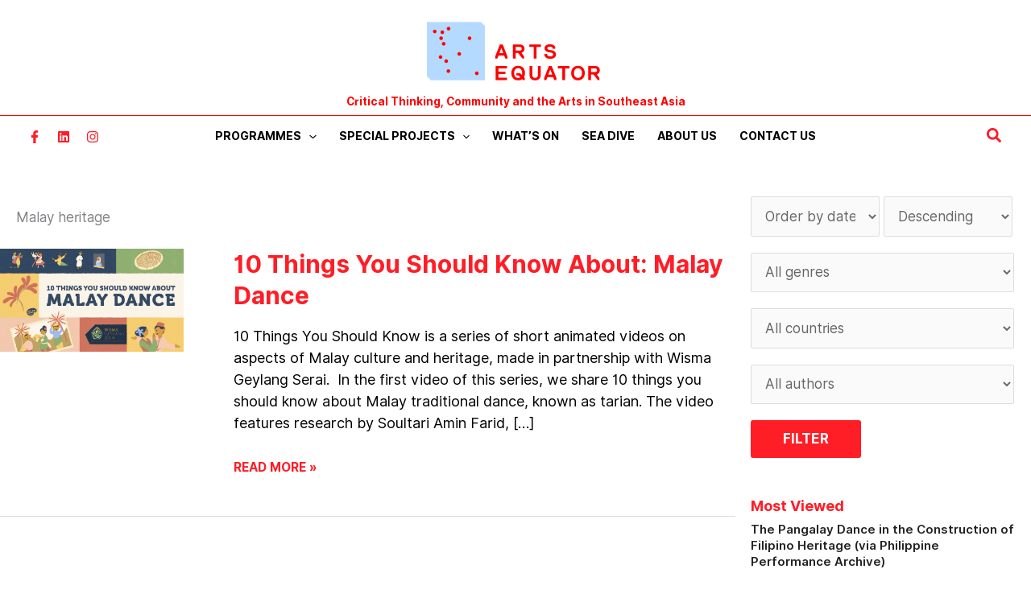

--- FILE ---
content_type: text/html; charset=utf-8
request_url: https://www.google.com/recaptcha/api2/aframe
body_size: -90
content:
<!DOCTYPE HTML><html><head><meta http-equiv="content-type" content="text/html; charset=UTF-8"></head><body><script nonce="sMJgzgfljzVegNj8jEzxiA">/** Anti-fraud and anti-abuse applications only. See google.com/recaptcha */ try{var clients={'sodar':'https://pagead2.googlesyndication.com/pagead/sodar?'};window.addEventListener("message",function(a){try{if(a.source===window.parent){var b=JSON.parse(a.data);var c=clients[b['id']];if(c){var d=document.createElement('img');d.src=c+b['params']+'&rc='+(localStorage.getItem("rc::a")?sessionStorage.getItem("rc::b"):"");window.document.body.appendChild(d);sessionStorage.setItem("rc::e",parseInt(sessionStorage.getItem("rc::e")||0)+1);localStorage.setItem("rc::h",'1769898787090');}}}catch(b){}});window.parent.postMessage("_grecaptcha_ready", "*");}catch(b){}</script></body></html>